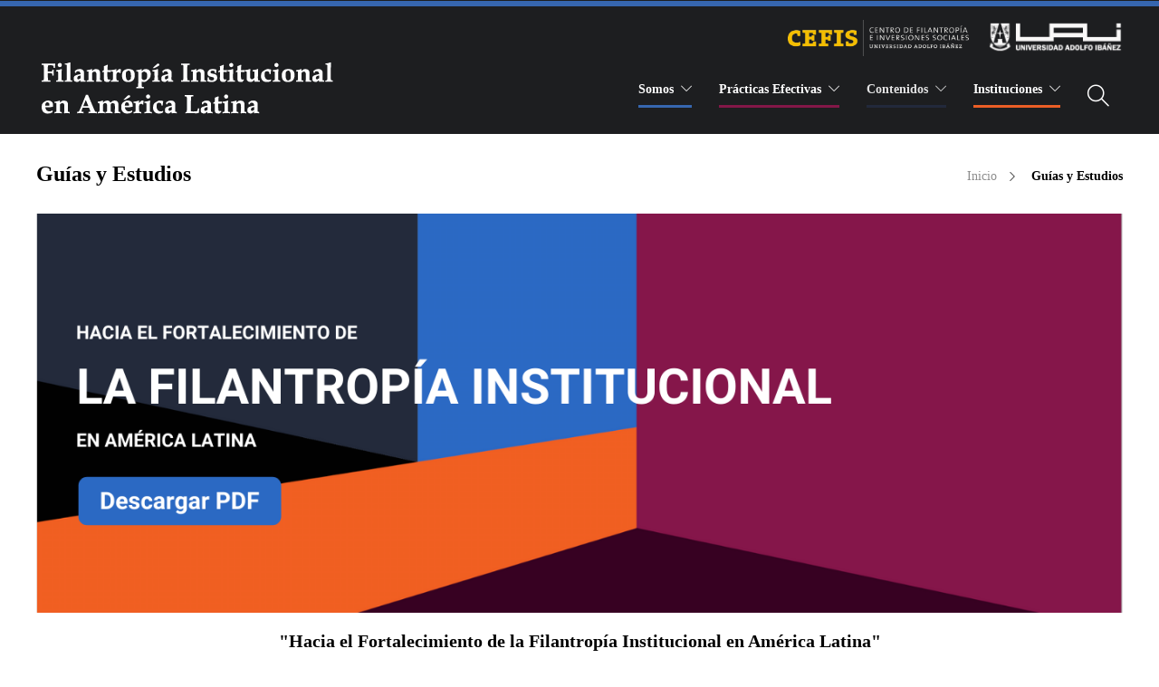

--- FILE ---
content_type: text/html; charset=UTF-8
request_url: https://filantropialatam.uai.cl/guias-y-estudios/
body_size: 14356
content:
<!DOCTYPE html>
<html lang="es">
<head>
	<meta charset="UTF-8">

			<meta name="viewport" content="width=device-width, initial-scale=1">
	
						<link rel="icon" type="image/png" href="//filantropialatam.uai.cl/wp-content/uploads/2021/08/favicon-32x32-1.png">
			
	<title>Guías y Estudios &#8211; Filantropía Institucional en América Latina | CEFIS</title>
<meta name='robots' content='max-image-preview:large' />
<meta http-equiv="X-Content-Type-Options" content="nosniff">
<meta http-equiv="X-Frame-Options" content="SAMEORIGIN">
<meta http-equiv="Referrer-Policy" content="strict-origin-when-cross-origin">
<link rel='dns-prefetch' href='//s.w.org' />
<link rel="alternate" type="application/rss+xml" title="Filantropía Institucional en América Latina | CEFIS &raquo; Feed" href="https://filantropialatam.uai.cl/feed/" />
<link rel="alternate" type="application/rss+xml" title="Filantropía Institucional en América Latina | CEFIS &raquo; Feed de los comentarios" href="https://filantropialatam.uai.cl/comments/feed/" />
		<script type="text/javascript">
			window._wpemojiSettings = {"baseUrl":"https:\/\/s.w.org\/images\/core\/emoji\/13.1.0\/72x72\/","ext":".png","svgUrl":"https:\/\/s.w.org\/images\/core\/emoji\/13.1.0\/svg\/","svgExt":".svg","source":{"wpemoji":"https:\/\/filantropialatam.uai.cl\/wp-includes\/js\/wp-emoji.js?ver=5.8.12","twemoji":"https:\/\/filantropialatam.uai.cl\/wp-includes\/js\/twemoji.js?ver=5.8.12"}};
			/**
 * @output wp-includes/js/wp-emoji-loader.js
 */

( function( window, document, settings ) {
	var src, ready, ii, tests;

	// Create a canvas element for testing native browser support of emoji.
	var canvas = document.createElement( 'canvas' );
	var context = canvas.getContext && canvas.getContext( '2d' );

	/**
	 * Checks if two sets of Emoji characters render the same visually.
	 *
	 * @since 4.9.0
	 *
	 * @private
	 *
	 * @param {number[]} set1 Set of Emoji character codes.
	 * @param {number[]} set2 Set of Emoji character codes.
	 *
	 * @return {boolean} True if the two sets render the same.
	 */
	function emojiSetsRenderIdentically( set1, set2 ) {
		var stringFromCharCode = String.fromCharCode;

		// Cleanup from previous test.
		context.clearRect( 0, 0, canvas.width, canvas.height );
		context.fillText( stringFromCharCode.apply( this, set1 ), 0, 0 );
		var rendered1 = canvas.toDataURL();

		// Cleanup from previous test.
		context.clearRect( 0, 0, canvas.width, canvas.height );
		context.fillText( stringFromCharCode.apply( this, set2 ), 0, 0 );
		var rendered2 = canvas.toDataURL();

		return rendered1 === rendered2;
	}

	/**
	 * Detects if the browser supports rendering emoji or flag emoji.
	 *
	 * Flag emoji are a single glyph made of two characters, so some browsers
	 * (notably, Firefox OS X) don't support them.
	 *
	 * @since 4.2.0
	 *
	 * @private
	 *
	 * @param {string} type Whether to test for support of "flag" or "emoji".
	 *
	 * @return {boolean} True if the browser can render emoji, false if it cannot.
	 */
	function browserSupportsEmoji( type ) {
		var isIdentical;

		if ( ! context || ! context.fillText ) {
			return false;
		}

		/*
		 * Chrome on OS X added native emoji rendering in M41. Unfortunately,
		 * it doesn't work when the font is bolder than 500 weight. So, we
		 * check for bold rendering support to avoid invisible emoji in Chrome.
		 */
		context.textBaseline = 'top';
		context.font = '600 32px Arial';

		switch ( type ) {
			case 'flag':
				/*
				 * Test for Transgender flag compatibility. This flag is shortlisted for the Emoji 13 spec,
				 * but has landed in Twemoji early, so we can add support for it, too.
				 *
				 * To test for support, we try to render it, and compare the rendering to how it would look if
				 * the browser doesn't render it correctly (white flag emoji + transgender symbol).
				 */
				isIdentical = emojiSetsRenderIdentically(
					[ 0x1F3F3, 0xFE0F, 0x200D, 0x26A7, 0xFE0F ],
					[ 0x1F3F3, 0xFE0F, 0x200B, 0x26A7, 0xFE0F ]
				);

				if ( isIdentical ) {
					return false;
				}

				/*
				 * Test for UN flag compatibility. This is the least supported of the letter locale flags,
				 * so gives us an easy test for full support.
				 *
				 * To test for support, we try to render it, and compare the rendering to how it would look if
				 * the browser doesn't render it correctly ([U] + [N]).
				 */
				isIdentical = emojiSetsRenderIdentically(
					[ 0xD83C, 0xDDFA, 0xD83C, 0xDDF3 ],
					[ 0xD83C, 0xDDFA, 0x200B, 0xD83C, 0xDDF3 ]
				);

				if ( isIdentical ) {
					return false;
				}

				/*
				 * Test for English flag compatibility. England is a country in the United Kingdom, it
				 * does not have a two letter locale code but rather an five letter sub-division code.
				 *
				 * To test for support, we try to render it, and compare the rendering to how it would look if
				 * the browser doesn't render it correctly (black flag emoji + [G] + [B] + [E] + [N] + [G]).
				 */
				isIdentical = emojiSetsRenderIdentically(
					[ 0xD83C, 0xDFF4, 0xDB40, 0xDC67, 0xDB40, 0xDC62, 0xDB40, 0xDC65, 0xDB40, 0xDC6E, 0xDB40, 0xDC67, 0xDB40, 0xDC7F ],
					[ 0xD83C, 0xDFF4, 0x200B, 0xDB40, 0xDC67, 0x200B, 0xDB40, 0xDC62, 0x200B, 0xDB40, 0xDC65, 0x200B, 0xDB40, 0xDC6E, 0x200B, 0xDB40, 0xDC67, 0x200B, 0xDB40, 0xDC7F ]
				);

				return ! isIdentical;
			case 'emoji':
				/*
				 * Burning Love: Just a hunk, a hunk of burnin' love.
				 *
				 *  To test for Emoji 13.1 support, try to render a new emoji: Heart on Fire!
				 *
				 * The Heart on Fire emoji is a ZWJ sequence combining ❤️ Red Heart, a Zero Width Joiner and 🔥 Fire.
				 *
				 * 0x2764, 0xfe0f == Red Heart emoji.
				 * 0x200D == Zero-Width Joiner (ZWJ) that links the two code points for the new emoji or
				 * 0x200B == Zero-Width Space (ZWS) that is rendered for clients not supporting the new emoji.
				 * 0xD83D, 0xDD25 == Fire.
				 *
				 * When updating this test for future Emoji releases, ensure that individual emoji that make up the
				 * sequence come from older emoji standards.
				 */
				isIdentical = emojiSetsRenderIdentically(
					[0x2764, 0xfe0f, 0x200D, 0xD83D, 0xDD25],
					[0x2764, 0xfe0f, 0x200B, 0xD83D, 0xDD25]
				);

				return ! isIdentical;
		}

		return false;
	}

	/**
	 * Adds a script to the head of the document.
	 *
	 * @ignore
	 *
	 * @since 4.2.0
	 *
	 * @param {Object} src The url where the script is located.
	 * @return {void}
	 */
	function addScript( src ) {
		var script = document.createElement( 'script' );

		script.src = src;
		script.defer = script.type = 'text/javascript';
		document.getElementsByTagName( 'head' )[0].appendChild( script );
	}

	tests = Array( 'flag', 'emoji' );

	settings.supports = {
		everything: true,
		everythingExceptFlag: true
	};

	/*
	 * Tests the browser support for flag emojis and other emojis, and adjusts the
	 * support settings accordingly.
	 */
	for( ii = 0; ii < tests.length; ii++ ) {
		settings.supports[ tests[ ii ] ] = browserSupportsEmoji( tests[ ii ] );

		settings.supports.everything = settings.supports.everything && settings.supports[ tests[ ii ] ];

		if ( 'flag' !== tests[ ii ] ) {
			settings.supports.everythingExceptFlag = settings.supports.everythingExceptFlag && settings.supports[ tests[ ii ] ];
		}
	}

	settings.supports.everythingExceptFlag = settings.supports.everythingExceptFlag && ! settings.supports.flag;

	// Sets DOMReady to false and assigns a ready function to settings.
	settings.DOMReady = false;
	settings.readyCallback = function() {
		settings.DOMReady = true;
	};

	// When the browser can not render everything we need to load a polyfill.
	if ( ! settings.supports.everything ) {
		ready = function() {
			settings.readyCallback();
		};

		/*
		 * Cross-browser version of adding a dom ready event.
		 */
		if ( document.addEventListener ) {
			document.addEventListener( 'DOMContentLoaded', ready, false );
			window.addEventListener( 'load', ready, false );
		} else {
			window.attachEvent( 'onload', ready );
			document.attachEvent( 'onreadystatechange', function() {
				if ( 'complete' === document.readyState ) {
					settings.readyCallback();
				}
			} );
		}

		src = settings.source || {};

		if ( src.concatemoji ) {
			addScript( src.concatemoji );
		} else if ( src.wpemoji && src.twemoji ) {
			addScript( src.twemoji );
			addScript( src.wpemoji );
		}
	}

} )( window, document, window._wpemojiSettings );
		</script>
		<style type="text/css">
img.wp-smiley,
img.emoji {
	display: inline !important;
	border: none !important;
	box-shadow: none !important;
	height: 1em !important;
	width: 1em !important;
	margin: 0 .07em !important;
	vertical-align: -0.1em !important;
	background: none !important;
	padding: 0 !important;
}
</style>
	<link rel='stylesheet' id='wp-block-library-css'  href='https://filantropialatam.uai.cl/wp-includes/css/dist/block-library/style.css?ver=5.8.12' type='text/css' media='all' />
<link rel='stylesheet' id='contact-form-7-css'  href='https://filantropialatam.uai.cl/wp-content/plugins/contact-form-7/includes/css/styles.css?ver=5.4.2' type='text/css' media='all' />
<link rel='stylesheet' id='rs-plugin-settings-css'  href='https://filantropialatam.uai.cl/wp-content/plugins/revslider/public/assets/css/rs6.css?ver=6.4.11' type='text/css' media='all' />
<style id='rs-plugin-settings-inline-css' type='text/css'>
#rs-demo-id {}
</style>
<link rel='stylesheet' id='ws-fonts-style-css'  href='https://filantropialatam.uai.cl/wp-content/plugins/websmart-plugin/ws-fonts-style.css?ver=5.8.12' type='text/css' media='all' />
<link rel='stylesheet' id='fw-ext-builder-frontend-grid-css'  href='https://filantropialatam.uai.cl/wp-content/plugins/unyson/framework/extensions/builder/static/css/frontend-grid.css?ver=1.2.12' type='text/css' media='all' />
<link rel='stylesheet' id='fw-ext-forms-default-styles-css'  href='https://filantropialatam.uai.cl/wp-content/plugins/unyson/framework/extensions/forms/static/css/frontend.css?ver=2.7.24' type='text/css' media='all' />
<link rel='stylesheet' id='font-awesome-css'  href='https://filantropialatam.uai.cl/wp-content/plugins/unyson/framework/static/libs/font-awesome/css/font-awesome.min.css?ver=2.7.24' type='text/css' media='all' />
<link rel='stylesheet' id='bootstrap-css'  href='https://filantropialatam.uai.cl/wp-content/themes/jevelin/css/plugins/bootstrap.min.css?ver=3.3.4' type='text/css' media='all' />
<link rel='stylesheet' id='jevelin-plugins-css'  href='https://filantropialatam.uai.cl/wp-content/themes/jevelin/css/plugins.css?ver=5.8.12' type='text/css' media='all' />
<link rel='stylesheet' id='jevelin-shortcodes-css'  href='https://filantropialatam.uai.cl/wp-content/themes/jevelin/css/shortcodes.css?ver=5.8.12' type='text/css' media='all' />
<link rel='stylesheet' id='jevelin-styles-css'  href='https://filantropialatam.uai.cl/wp-content/themes/jevelin/style.css?ver=5.8.12' type='text/css' media='all' />
<link rel='stylesheet' id='jevelin-responsive-css'  href='https://filantropialatam.uai.cl/wp-content/themes/jevelin/css/responsive.css?ver=5.8.12' type='text/css' media='all' />
<style id='jevelin-responsive-inline-css' type='text/css'>
/* Elements CSS */.sh-tabs-filter li a,.woocommerce .woocommerce-tabs li:not(.active) a,.woocommerce .product .posted_in a,.woocommerce .product .tagged_as a,.woocommerce .product .woocommerce-review-link,.woocommerce-checkout #payment div.payment_box,.sh-default-color a,.sh-default-color,.post-meta-two a,#sidebar a,.logged-in-as a ,.post-meta-author a,.sh-social-share-networks .jssocials-share i,.sh-header-left-side .sh-header-copyrights-text a,.wpcf7-form-control-wrap .simpleselect {color: #000000!important;}.woocommerce nav.woocommerce-pagination ul.page-numbers a {color: #000000;}html body,html .menu-item a {font-family: "Open Sans"; color: #000000; font-weight: 300; font-size: 14px; }a {color: #3666af;}a:hover,a:focus,.post-meta-two a:hover {color: rgba(54,102,175,0.83);}body h1,body h2,body h3,body h4,body h5,body h6,.sh-heading span.sh-heading-content {font-family: "Bitter"; color: #000000; font-weight: 400; }.sh-heading-font,.masonry2 .post-meta-one,.masonry2 .post-meta-two,.sh-countdown > div > span,.sh-woocommerce-products-style2 ul.products li.product .price,.sh-blog-style2 .widget_product_tag_cloud a,.sh-blog-style2 .widget_tag_cloud a,.sh-blog-style2 .sh-recent-posts-widgets-item-content .post-meta-categories,.sh-blog-style2 .post-meta-categories,.sh-blog-style2 .post-item-single .post-meta-data,.rev_slider .sh-rev-blog .sh-revslider-button2,.sh-portfolio-filter-style4 .sh-filter span,.sh-accordion-style6 .panel-title a {font-family: Bitter;}h1 {font-size: 30px;}h2 {font-size: 20px;}h3 {font-size: 19px;}h4 {font-size: 18px;}h5 {font-size: 16px;}h6 {font-size: 14px;}.sh-progress-style1 .sh-progress-title,.sh-progress-style1 .sh-progress-value2,.sh-progress-style4 .sh-progress-title,.sh-progress-style4 .sh-progress-value2,.sh-progress-style5 .sh-progress-title,.widget_price_filter .price_slider_wrapper .price_label span,.product_list_widget a span,.woocommerce .product .woo-meta-title,.woocommerce .product .price ins,.woocommerce .product .price .amount,.woocommerce-checkout #payment ul.payment_methods li,table th,.woocommerce-checkout-review-order-table .order-total span,.sh-comment-form label,.sh-piechart-percentage,.woocommerce table.shop_table a.remove:hover:before,.woocommerce .woocommerce-tabs .commentlist .comment-text .meta strong,.sh-pricing-amount,.sh-pricing-icon,.sh-countdown > div > span,.blog-single .post-title h1:hover,.blog-single .post-title h2:hover,.post-meta-author a:hover,.post-meta-categories a:hover,.post-meta-categories span:hover,.woocommerce table.shop_table.cart a,.wrap-forms label,.wpcf7-form p,.sh-cf7-wpbakery label,.post-password-form label,.product_list_widget ins,.product_list_widget .amount,.sh-social-share-networks .jssocials-share:hover i,.sh-page-links p,.woocommerce ul.products li.product .add_to_cart_button:hover {color: #000000!important;}.sh-header,.sh-header-top,.sh-header-mobile,.sh-header-left-side {background-color: #1d1e20;}.primary-desktop .sh-header-top:not(.sh-header-top-10) {background-color: #1d1e20!important;}.primary-desktop .header-contacts-details,.primary-desktop .header-social-media a,.primary-desktop:not(.primary-desktop-light) .header-contacts-details-large-content {color: #fff;}.sh-header-left-1 .header-bottom,.sh-header-left-1 .header-social-media i,.sh-header-left-1 .sh-side-button-search i,.sh-header-left-1 .sh-side-button-cart .sh-nav-cart i,.sh-header-left-side .header-bottom,.sh-header-left-2 .header-social-media i {color: #ffffff;}.sh-header-search-close i,.sh-header .sh-nav > li.menu-item > a,.sh-header #header-logo-title,.sh-header .sh-nav > li.menu-item > a > i,.sh-header-mobile-navigation li.menu-item > a > i,.sh-header-left-side li.menu-item > a,.sh-header-left-2 .sh-side-button-search, .sh-header-left-2 .sh-side-button-cart,.sh-header-left-2 .sh-side-button-cart .sh-nav-cart i,.sh-header-left-2 .sh-nav li.menu-item > a.fa:before {color: rgba(61,61,61,1);}.sh-header .c-hamburger span,.sh-header .c-hamburger span:before,.sh-header .c-hamburger span:after,.sh-header-mobile-navigation .c-hamburger span,.sh-header-mobile-navigation .c-hamburger span:before,.sh-header-mobile-navigation .c-hamburger span:after {background-color: rgba(61,61,61,1);}.sh-header .sh-nav-custom-icon-image svg,.sh-header-mobile-navigation .sh-nav-custom-icon-image svg {fill: rgba(61,61,61,1);}.sh-header .sh-nav-login #header-login > span {border-color: rgba(61,61,61,1);}.sh-nav > li.menu-item > a {font-family: 'Bitter'!important;}.sh-nav > li.menu-item > a,.sh-nav-mobile li a {font-size: 14px;}.sh-header .sh-nav > li.menu-item:hover:not(.sh-nav-social) > a,.sh-header .sh-nav > li.menu-item:hover:not(.sh-nav-social) > a > i,.sh-header .sh-nav > li.sh-nav-social > a:hover > i,.sh-header-mobile-navigation li > a:hover > i,.sh-header-left-side li.menu-item > a:hover {color: rgba(61,61,61,0.80);}.header-logo img {height: 70px;max-height: 250px;}.sh-header-mobile-navigation .header-logo img {height: 35px;max-height: 250px;max-width: 100%;}.sh-sticky-header-active .header-logo img {height: 70px;}.sh-header-6 .sh-nav > .menu-item:not(.sh-nav-social),.sh-header-6 .sh-nav > .sh-nav-social a {height: 100px;width: 100px;}.sh-header-5 .sh-nav > .menu-item {height: 100px!important;max-height: 100px!important;}.sh-header-5 .sh-nav > .menu-item > a,.sh-header-6 .sh-nav > .menu-item > a {line-height: 100px!important;max-height: 100px!important;height: 100px!important;}.sh-header-5 .sh-nav > .current_page_item {margin-top: 30px!important;margin-bottom: 30px!important;}.sh-header,.sh-header-top-3,.sh-header-top-4,.sh-header-left-side .sh-header-search .line-test,.sh-header-left-2 .sh-nav > li > a,.sh-header-mobile-navigation {border-bottom: 1px solid rgba(255,255,255,0);}.sh-header-top-3 .header-contacts-item span,.sh-header-top-3 .header-social-media a,.sh-header-5 .sh-nav-login,.sh-header-5 .sh-nav-cart,.sh-header-5 .sh-nav-search,.sh-header-5 .sh-nav-social,.sh-header-5 .sh-nav-social a:not(:first-child),.sh-header-6 .sh-nav > .menu-item:not(.sh-nav-social),.sh-header-6 .sh-nav > .sh-nav-social a,.sh-header-6 .header-logo,.sh-header-left-1 .header-social-media a {border-left: 1px solid rgba(255,255,255,0);}.sh-header-top-3 .container,.sh-header-5 .sh-nav > .menu-item:last-child,.sh-header-6 .sh-nav > .menu-item:last-child,.sh-header-6 .header-logo,.sh-header-left-side,.sh-header-left-1 .sh-side-button-search,.sh-header-left-2 .sh-side-button-search {border-right: 1px solid rgba(255,255,255,0);}.sh-header-left-1 .header-social-media,.sh-header-left-1 .sh-side-buttons .sh-table-cell,.sh-header-left-2 .sh-side-buttons .sh-table-cell {border-top: 1px solid rgba(255,255,255,0);}.sh-header-left-2 .sh-side-buttons .sh-table-cell {border-bottom: 1px solid rgba(255,255,255,0);} .sh-header-right-side,.header-mobile-social-media a,.sh-header .sh-nav > li.menu-item ul,.sh-header-left-side .sh-nav > li.menu-item ul,.sh-header-mobile-dropdown {background-color: #232323!important;} .sh-nav-mobile li:after,.sh-nav-mobile ul:before {background-color: rgba(54,102,175,0)!important;} .header-mobile-social-media a i,.sh-nav-mobile li a,.sh-header .sh-nav > li.menu-item ul a,.sh-header-left-side .sh-nav > li.menu-item ul a,.header-mobile-search .header-mobile-form .header-mobile-form-input,.header-mobile-search .header-mobile-form-submit {color: #ffffff!important;}.sh-nav-mobile .current_page_item > a,.sh-nav-mobile > li a:hover,.sh-header .sh-nav ul,.sh-header:not(.sh-header-megamenu-style2) .sh-nav > li.menu-item:not(.menu-item-cart) ul a:hover,.sh-header .sh-nav ul.mega-menu-row li.mega-menu-col > a,.sh-header .woocommerce a.remove:hover:before,.sh-header-left-side .sh-nav ul,.sh-header-left-side .sh-nav > li.menu-item:not(.menu-item-cart) ul a:hover,.sh-header-left-side .sh-nav ul.mega-menu-row li.mega-menu-col > a,.sh-header-left-side .woocommerce a.remove:hover:before {color: rgba(255,255,255,0.82)!important;}.sh-nav .sh-nav-cart li.mini_cart_item a:nth-child(2),.sh-header .sh-nav ul.mega-menu-row li.mega-menu-col > a {color: #ffffff!important;}.header-mobile-social-media,.header-mobile-social-media a,.sh-nav > li.menu-item:not(.menu-item-cart) ul a:hover {border-color: rgba(54,102,175,0)!important;}.sh-nav > li.menu-item:not(.menu-item-cart) ul a:hover,.sh-nav-cart .menu-item-cart .total {border-bottom: 1px solid rgba(54,102,175,0)!important;}.sh-nav-cart .menu-item-cart .total {border-top: 1px solid rgba(54,102,175,0)!important;}.sh-nav .mega-menu-row > li.menu-item,.sh-nav-cart .menu-item-cart .widget_shopping_cart_content p.buttons a:first-child {border-right: 1px solid rgba(54,102,175,0)!important;}#sidebar .widget-item .widget-title {color: #505050; font-size: 14px; }#sidebar .widget-item li,#sidebar .widget-item .sh-recent-posts-widgets-item {border-color: #e3e3e3!important;}.sh-footer {background-size: cover;background-position: 50% 50%;}.sh-footer .sh-footer-widgets {background-color: #262626;color: #e3e3e3;}.sh-footer .sh-footer-widgets .sh-recent-posts-widgets-item-meta a {color: #e3e3e3;}.sh-footer .sh-footer-widgets i:not(.icon-link),.sh-footer .sh-footer-widgets .widget_recent_entries li:before {color: #f7f7f7!important;}.sh-footer .sh-footer-widgets h3 {color: #ffffff; font-size: 20px; }.sh-footer .sh-footer-widgets ul li,.sh-footer .sh-footer-widgets ul li,.sh-footer .sh-recent-posts-widgets .sh-recent-posts-widgets-item {border-color: rgba(255,255,255,0.10);}.sh-footer .sh-footer-widgets a,.sh-footer .sh-footer-widgets li a,.sh-footer .sh-footer-widgets h6 {color: #ffffff;}.sh-footer .sh-footer-widgets .product-title,.sh-footer .sh-footer-widgets .woocommerce-Price-amount {color: #ffffff!important;}.sh-footer-columns > .widget-item {width: 50%!important;}.sh-footer .sh-copyrights {background-color: #1a1a1c;color: #ffffff;}.sh-footer .sh-copyrights a {color: #ffffff;}.sh-footer .sh-copyrights a:hover {color: #bdccea!important;}.sh-footer .sh-copyrights-social a {border-left: 1px solid rgba(255,255,255,0.15);}.sh-footer .sh-copyrights-social a:last-child {border-right: 1px solid rgba(255,255,255,0.15);}@media (max-width: 850px) {.sh-footer .sh-copyrights-social a {border: 1px solid rgba(255,255,255,0.15);}}.woocommerce .woocomerce-styling ul.products li {;width: 25%;}.sh-popover-mini {font-family: 'Open Sans'!important;}.sh-titlebar {background-color: #ffffff;}.sh-back-to-top {border-radius: 100px;}.sh-404 {background-image: url();background-color: #3f3f3f;}
.cf7-required:after,.woocommerce ul.products li.product a h3:hover,.woocommerce ul.products li.product ins,.post-title h2:hover,.sh-team:hover .sh-team-role,.sh-team-style4 .sh-team-role,.sh-team-style4 .sh-team-icon:hover i,.sh-header-search-submit,.woocommerce .woocommerce-tabs li.active a,.woocommerce .required,.sh-recent-products .woocommerce .star-rating span::before,.woocommerce .woocomerce-styling .star-rating span::before,.woocommerce div.product p.price,.woocomerce-styling li.product .amount,.post-format-icon,.sh-accent-color,.sh-blog-tag-item:hover h6,ul.page-numbers a:hover,.sh-portfolio-single-info-item i,.sh-filter-item.active,.sh-filter-item:hover,.sh-nav .sh-nav-cart li.menu-item-cart .mini_cart_item .amount,.sh-pricing-button-style3,#sidebar a:not(.sh-social-widgets-item):hover,.logged-in-as a:hover,.woocommerce table.shop_table.cart a:hover,.wrap-forms sup:before,.sh-comment-date a:hover,.reply a.comment-edit-link,.comment-respond #cancel-comment-reply-link,.sh-portfolio-title:hover,.sh-portfolio-single-related-mini h5:hover,.sh-header-top-10 .header-contacts-details-large-icon i,.sh-unyson-frontend-test.active,.plyr--full-ui input[type=range] {color: #3666af!important;}.woocommerce p.stars.selected a:not(.active),.woocommerce p.stars.selected a.active,.sh-dropcaps-full-square,.sh-dropcaps-full-square-border,.masonry2 .post-content-container a.post-meta-comments:hover,.sh-header-builder-edit:hover {background-color: #3666af;}.contact-form input[type="submit"],.sh-back-to-top:hover,.sh-dropcaps-full-square-tale,.sh-404-button,.woocommerce .wc-forward,.woocommerce .checkout-button,.woocommerce div.product form.cart button,.woocommerce .button:not(.add_to_cart_button),.sh-blog-tag-item,.sh-comments .submit,.sh-sidebar-search-active .search-field,.sh-nav .sh-nav-cart .buttons a.checkout,ul.page-numbers .current,ul.page-numbers .current:hover,.post-background,.post-item .post-category .post-category-list,.cart-icon span,.comment-input-required,.widget_tag_cloud a:hover,.widget_product_tag_cloud a:hover,.woocommerce #respond input#submit,.sh-portfolio-overlay1-bar,.sh-pricing-button-style4,.sh-pricing-button-style11,.sh-revslider-button2,.sh-portfolio-default2 .sh-portfolio-title,.sh-recent-posts-widgets-count,.sh-filter-item.active:after,.blog-style-largedate .post-comments,.sh-video-player-style1 .sh-video-player-image-play,.sh-video-player-style2 .sh-video-player-image-play:hover,.sh-video-player-style2 .sh-video-player-image-play:focus,.woocommerce .woocommerce-tabs li a:after,.sh-image-gallery .slick-dots li.slick-active button,.sh-recent-posts-carousel .slick-dots li.slick-active button,.sh-recent-products-carousel .slick-dots li.slick-active button,.sh-settings-container-bar .sh-progress-status-value,.post-password-form input[type="submit"],.wpcf7-form .wpcf7-submit,.sh-portfolio-filter-style3 .sh-filter-item.active .sh-filter-item-content,.sh-portfolio-filter-style4 .sh-filter-item:hover .sh-filter-item-content,.sh-woocommerce-categories-count,.sh-woocommerce-products-style2 .woocommerce ul.products li.product .add_to_cart_button:hover,.woocomerce-styling.sh-woocommerce-products-style2 ul.products li.product .add_to_cart_button:hover,.sh-icon-group-style2 .sh-icon-group-item:hover,.sh-text-background,.plyr--audio .plyr__control.plyr__tab-focus,.plyr--audio .plyr__control:hover,.plyr--audio .plyr__control[aria-expanded=true] {background-color: #3666af!important;}.sh-cf7-style4 form input:not(.wpcf7-submit):focus {border-bottom-color: #3666af;}::selection {background-color: #3666af!important;color: #fff;}::-moz-selection {background-color: #3666af!important;color: #fff;}.woocommerce .woocommerce-tabs li.active a {border-bottom-color: #3666af!important;}#header-quote,.sh-dropcaps-full-square-tale:after,.sh-blog-tag-item:after,.widget_tag_cloud a:hover:after,.widget_product_tag_cloud a:hover:after {border-left-color: #3666af!important;}.cart-icon .cart-icon-triangle-color {border-right-color: #3666af!important;}.sh-back-to-top:hover,.widget_price_filter .ui-slider .ui-slider-handle,.sh-sidebar-search-active .search-field:hover,.sh-sidebar-search-active .search-field:focus,.sh-cf7-style2 form p input:not(.wpcf7-submit):focus,.sh-cf7-style2 form p textarea:focus {border-color: #3666af!important;}.post-item .post-category .arrow-right {border-left-color: #3666af;}.woocommerce .wc-forward:hover,.woocommerce .button:not(.add_to_cart_button):hover,.woocommerce .checkout-button:hover,.woocommerce #respond input#submit:hover,.contact-form input[type="submit"]:hover,.wpcf7-form .wpcf7-submit:hover,.sh-video-player-image-play:hover,.sh-404-button:hover,.post-password-form input[type="submit"],.sh-pricing-button-style11:hover,.sh-revslider-button2.spacing-animation:not(.inverted):hover {background-color: rgba(54,102,175,0.74)!important;}.sh-cf7-unyson form .wpcf7-submit {background-size: 200% auto;background-image: linear-gradient(to right, #3666af , rgba(54,102,175,0.74), rgba(54,102,175,0.74));}.sh-mini-overlay-container,.sh-portfolio-overlay-info-box,.sh-portfolio-overlay-bottom .sh-portfolio-icon,.sh-portfolio-overlay-bottom .sh-portfolio-text,.sh-portfolio-overlay2-bar,.sh-portfolio-overlay2-data,.sh-portfolio-overlay3-data {background-color: rgba(54,102,175,0.75)!important;}.widget_price_filter .ui-slider .ui-slider-range {background-color: rgba(54,102,175,0.5)!important;}.sh-team-social-overlay2 .sh-team-image:hover .sh-team-overlay2,.sh-overlay-style1,.sh-portfolio-overlay4 {background-color: rgba(54,102,175,0.8)!important;}.sh-header .sh-nav > .current_page_item > a,.sh-header .sh-nav > .current-menu-ancestor > a,.sh-header .sh-nav > .current-menu-item > a,.sh-header-left-side .sh-nav > .current_page_item > a {color: rgba(255,255,255,0.87)!important;}.sh-popover-mini:not(.sh-popover-mini-dark) {background-color: #3666af;}.sh-popover-mini:not(.sh-popover-mini-dark):before {border-color: transparent transparent #3666af #3666af!important;}.sh-footer .sh-footer-widgets a:hover,.sh-footer .sh-footer-widgets li a:hover,.sh-footer .sh-footer-widgets h6:hover {color: #3666af;}
.sh-section-667b1eb5e46b19acf5f46522c1570038 {padding: 0px 0px 10px 0px;}.sh-section-overlay-667b1eb5e46b19acf5f46522c1570038{z-index: -1000;background: #ffffff;position: absolute;top: 0; bottom: 0; left: 0; right: 0;}.sh-section-overlay-front {z-index: 0;}
.sh-column-9a5615f4509e1762e9366e031d0e0b47 {background-position: center center;}.sh-column-9a5615f4509e1762e9366e031d0e0b47 .sh-column-wrapper {margin-left: auto;margin-right: auto;}@media (max-width: 800px) {.sh-column-9a5615f4509e1762e9366e031d0e0b47 .sh-column-wrapper {margin-left: auto;margin-right: auto;}}
#single-image-785ae5e151421588204aa47823348bad {text-align: center;}#single-image-785ae5e151421588204aa47823348bad .sh-element-margin {margin: 0px;}
.sh-section-eb2c4e78d1a7ff4168199d9eccd9d515 {padding: 10px 0px 10px 0px;}.sh-section-overlay-eb2c4e78d1a7ff4168199d9eccd9d515{z-index: -1000;background: #ffffff;position: absolute;top: 0; bottom: 0; left: 0; right: 0;}.sh-section-overlay-front {z-index: 0;}
.sh-column-8c80f4ac6f0f136e597c613c956d519e {background-position: center center;}@media (max-width: 800px) {.sh-column-8c80f4ac6f0f136e597c613c956d519e .sh-column-wrapper {margin-left: auto;margin-right: auto;}}
#heading-d00a34d7af891b393c692956ba12f085 .sh-element-margin {margin: 0px 0px 15px 0px;}#heading-d00a34d7af891b393c692956ba12f085 .sh-heading-content {font-weight: 700!important;}#heading-d00a34d7af891b393c692956ba12f085 .sh-heading-content,#heading-d00a34d7af891b393c692956ba12f085 .sh-heading-additional-text {}
#divider-c1f97491aee627a22b31514b9f90f240 {margin: 20px 0px 30px 0px!important;}#divider-c1f97491aee627a22b31514b9f90f240.sh-divider-content-none .sh-divider-line {border-radius: 10px;border-top-width: 4px;border-top-color: #22293b;border-top-style: solid;max-width: 40px;}
#text-block-361432fa420306eead7fa34d822250e6 {margin: 0px 0px 15px 0px;}#text-block-361432fa420306eead7fa34d822250e6 a:hover,#text-block-361432fa420306eead7fa34d822250e6 a:focus {color: rgba(54,102,175,0.83);}#text-block-361432fa420306eead7fa34d822250e6 .drop-cap {font-weight: bold;font-size: 50px;display: block;float: left;margin: 8px 10px 0 0;}
.sh-section-1eecf4fab9c353a41546d54ea5550d29 {padding: 20px 0px 20px 0px;}.sh-section-overlay-1eecf4fab9c353a41546d54ea5550d29{z-index: -1000;background: #ffffff;position: absolute;top: 0; bottom: 0; left: 0; right: 0;}.sh-section-overlay-front {z-index: 0;}
.sh-column-bd16124545767d432a160c4e2f2f2cdb {}@media (max-width: 800px) {.sh-column-bd16124545767d432a160c4e2f2f2cdb .sh-column-wrapper {margin-left: auto;margin-right: auto;}}
#divider-1a464427779a5bcbc1f5d92109e57433 {margin: 30px 0px 30px 0px!important;}#divider-1a464427779a5bcbc1f5d92109e57433.sh-divider-content-none .sh-divider-line {border-top-width: 1px;border-top-color: #e5e5e5;border-top-style: dotted;}
#heading-754d65a7fc2541c1bb04db1a0baae58e .sh-element-margin {margin: 0px 0px 15px 0px;}#heading-754d65a7fc2541c1bb04db1a0baae58e .sh-heading-content {font-weight: 700!important;}#heading-754d65a7fc2541c1bb04db1a0baae58e .sh-heading-content,#heading-754d65a7fc2541c1bb04db1a0baae58e .sh-heading-additional-text {}
</style>
<link rel='stylesheet' id='jevelin-ie-css'  href='https://filantropialatam.uai.cl/wp-content/themes/jevelin/css/ie.css?ver=5.8.12' type='text/css' media='all' />
<link rel='stylesheet' id='plyr-css'  href='https://filantropialatam.uai.cl/wp-content/themes/jevelin/css/plugins/plyr.css?ver=5.8.12' type='text/css' media='all' />
<link rel='stylesheet' id='jevelin-child-style-css'  href='https://filantropialatam.uai.cl/wp-content/themes/cefis/style.css?ver=5.8.12' type='text/css' media='all' />
<script type='text/javascript' src='https://filantropialatam.uai.cl/wp-includes/js/jquery/jquery.js?ver=3.6.0' id='jquery-core-js'></script>
<script type='text/javascript' src='https://filantropialatam.uai.cl/wp-includes/js/jquery/jquery-migrate.js?ver=3.3.2' id='jquery-migrate-js'></script>
<script type='text/javascript' src='https://filantropialatam.uai.cl/wp-content/plugins/revslider/public/assets/js/rbtools.min.js?ver=6.4.8' id='tp-tools-js'></script>
<script type='text/javascript' src='https://filantropialatam.uai.cl/wp-content/plugins/revslider/public/assets/js/rs6.min.js?ver=6.4.11' id='revmin-js'></script>
<script type='text/javascript' src='https://filantropialatam.uai.cl/wp-content/themes/jevelin/js/plugins.js?ver=5.8.12' id='jevelin-plugins-js'></script>
<script type='text/javascript' id='jevelin-scripts-js-extra'>
/* <![CDATA[ */
var jevelin_loadmore_posts = {"ajax_url":"https:\/\/filantropialatam.uai.cl\/wp-admin\/admin-ajax.php"};
var jevelin = {"page_loader":"0","notice":"","header_animation_dropdown_delay":"1000","header_animation_dropdown":"easeOutQuint","header_animation_dropdown_speed":"300","lightbox_opacity":"0.88","lightbox_transition":"elastic","lightbox_window_max_width":"1200","lightbox_window_max_height":"1200","lightbox_window_size":"0.8","page_numbers_prev":"Previous","page_numbers_next":"Next","rtl_support":"","footer_parallax":"","one_pager":"1","wc_lightbox":"jevelin","quantity_button":"on"};
/* ]]> */
</script>
<script type='text/javascript' src='https://filantropialatam.uai.cl/wp-content/themes/jevelin/js/scripts.js?ver=5.8.12' id='jevelin-scripts-js'></script>
<script type='text/javascript' src='https://filantropialatam.uai.cl/wp-content/themes/jevelin/js/plugins/plyr.min.js?ver=5.8.12' id='plyr-js'></script>
<script type='text/javascript' src='https://filantropialatam.uai.cl/wp-content/themes/cefis/js/scripts.js?ver=5.8.12' id='jevelin-child-scripts-js'></script>
<link rel="https://api.w.org/" href="https://filantropialatam.uai.cl/wp-json/" /><link rel="alternate" type="application/json" href="https://filantropialatam.uai.cl/wp-json/wp/v2/pages/571" /><link rel="EditURI" type="application/rsd+xml" title="RSD" href="https://filantropialatam.uai.cl/xmlrpc.php?rsd" />
<link rel="wlwmanifest" type="application/wlwmanifest+xml" href="https://filantropialatam.uai.cl/wp-includes/wlwmanifest.xml" /> 
<link rel="canonical" href="https://filantropialatam.uai.cl/guias-y-estudios/" />
<link rel='shortlink' href='https://filantropialatam.uai.cl/?p=571' />
<link rel="alternate" type="application/json+oembed" href="https://filantropialatam.uai.cl/wp-json/oembed/1.0/embed?url=https%3A%2F%2Ffilantropialatam.uai.cl%2Fguias-y-estudios%2F" />
<link rel="alternate" type="text/xml+oembed" href="https://filantropialatam.uai.cl/wp-json/oembed/1.0/embed?url=https%3A%2F%2Ffilantropialatam.uai.cl%2Fguias-y-estudios%2F&#038;format=xml" />
<meta name="framework" content="Redux 4.2.14" /><script id="mcjs">!function(c,h,i,m,p){m=c.createElement(h),p=c.getElementsByTagName(h)[0],m.async=1,m.src=i,p.parentNode.insertBefore(m,p)}(document,"script","https://chimpstatic.com/mcjs-connected/js/users/82041e2007d9af44719ab231c/dc6ead025568e016dbc8d0a10.js");</script>
<!-- Google Tag Manager -->
<script>
  dataLayer = [];
</script>
<script>
  (function(w, d, s, l, i) {
    w[l] = w[l] || [];
    w[l].push({
      'gtm.start': new Date().getTime(),
      event: 'gtm.js'
    });
    var f = d.getElementsByTagName(s)[0],
      j = d.createElement(s),
      dl = l != 'dataLayer' ? '&l=' + l : '';
    j.async = true;
    j.src =
      'https://www.googletagmanager.com/gtm.js?id=' + i + dl;
    f.parentNode.insertBefore(j, f);
  })(window, document, 'script', 'dataLayer', 'GTM-WCXJ7S');
</script>
<!-- End Google Tag Manager -->
<meta name="credits" content="Diseño y Programación: Websmart Chile, www.websmart.work" />


<!--Start of Helpdesk Chat Script-->

<meta name="generator" content="Powered by WPBakery Page Builder - drag and drop page builder for WordPress."/>
<meta name="generator" content="Powered by Slider Revolution 6.4.11 - responsive, Mobile-Friendly Slider Plugin for WordPress with comfortable drag and drop interface." />
<script type="text/javascript">function setREVStartSize(e){
			//window.requestAnimationFrame(function() {				 
				window.RSIW = window.RSIW===undefined ? window.innerWidth : window.RSIW;	
				window.RSIH = window.RSIH===undefined ? window.innerHeight : window.RSIH;	
				try {								
					var pw = document.getElementById(e.c).parentNode.offsetWidth,
						newh;
					pw = pw===0 || isNaN(pw) ? window.RSIW : pw;
					e.tabw = e.tabw===undefined ? 0 : parseInt(e.tabw);
					e.thumbw = e.thumbw===undefined ? 0 : parseInt(e.thumbw);
					e.tabh = e.tabh===undefined ? 0 : parseInt(e.tabh);
					e.thumbh = e.thumbh===undefined ? 0 : parseInt(e.thumbh);
					e.tabhide = e.tabhide===undefined ? 0 : parseInt(e.tabhide);
					e.thumbhide = e.thumbhide===undefined ? 0 : parseInt(e.thumbhide);
					e.mh = e.mh===undefined || e.mh=="" || e.mh==="auto" ? 0 : parseInt(e.mh,0);		
					if(e.layout==="fullscreen" || e.l==="fullscreen") 						
						newh = Math.max(e.mh,window.RSIH);					
					else{					
						e.gw = Array.isArray(e.gw) ? e.gw : [e.gw];
						for (var i in e.rl) if (e.gw[i]===undefined || e.gw[i]===0) e.gw[i] = e.gw[i-1];					
						e.gh = e.el===undefined || e.el==="" || (Array.isArray(e.el) && e.el.length==0)? e.gh : e.el;
						e.gh = Array.isArray(e.gh) ? e.gh : [e.gh];
						for (var i in e.rl) if (e.gh[i]===undefined || e.gh[i]===0) e.gh[i] = e.gh[i-1];
											
						var nl = new Array(e.rl.length),
							ix = 0,						
							sl;					
						e.tabw = e.tabhide>=pw ? 0 : e.tabw;
						e.thumbw = e.thumbhide>=pw ? 0 : e.thumbw;
						e.tabh = e.tabhide>=pw ? 0 : e.tabh;
						e.thumbh = e.thumbhide>=pw ? 0 : e.thumbh;					
						for (var i in e.rl) nl[i] = e.rl[i]<window.RSIW ? 0 : e.rl[i];
						sl = nl[0];									
						for (var i in nl) if (sl>nl[i] && nl[i]>0) { sl = nl[i]; ix=i;}															
						var m = pw>(e.gw[ix]+e.tabw+e.thumbw) ? 1 : (pw-(e.tabw+e.thumbw)) / (e.gw[ix]);					
						newh =  (e.gh[ix] * m) + (e.tabh + e.thumbh);
					}				
					if(window.rs_init_css===undefined) window.rs_init_css = document.head.appendChild(document.createElement("style"));					
					document.getElementById(e.c).height = newh+"px";
					window.rs_init_css.innerHTML += "#"+e.c+"_wrapper { height: "+newh+"px }";				
				} catch(e){
					console.log("Failure at Presize of Slider:" + e)
				}					   
			//});
		  };</script>
			<noscript><style> .wpb_animate_when_almost_visible { opacity: 1; }</style></noscript></head>
<body class="page-template-default page page-id-571 wpb-js-composer js-comp-ver-6.6.0 vc_responsive singular sh-header-mobile-spacing-compact sh-body-header-sticky carousel-dot-style1 carousel-dot-spacing-5px carousel-dot-size-standard">


<div  id="header-search" class="sh-header-search">
	<div class="sh-table-full">
		<div class="sh-table-cell">

			<div class="line-test">
				<div class="container">

					<form method="get" class="sh-header-search-form" action="https://filantropialatam.uai.cl/">
						<input type="search" class="sh-header-search-input" placeholder="¿Qué buscas?" value="" name="s" required />
						<button type="submit" class="sh-header-search-submit">
							<i class="icon-magnifier"></i>
						</button>
						<div class="sh-header-search-close close-header-search">
							<i class="ti-close"></i>
						</div>

											</form>

				</div>
			</div>

		</div>
	</div>
</div>

	
	<div id="page-container" class="">
		

									
					<div role="banner" itemscope="itemscope" itemtype="http://schema.org/WPHeader">
						<header class="primary-mobile">
							
<div id="header-mobile" class="sh-header-mobile">
	<div class="sh-header-mobile-navigation">
		

		<div class="container">
			<div class="sh-table">
				<div class="sh-table-cell sh-group">

										            <div class="header-logo sh-group-equal">
                <a href="https://filantropialatam.uai.cl/" class="header-logo-container sh-table-small" rel="home">
                    
                        <div class="sh-table-cell">
                            <img class="sh-standard-logo" src="//filantropialatam.uai.cl/wp-content/uploads/2021/08/logo-filantropia-institucional-america-latina.png" alt="Filantropía Institucional en América Latina | CEFIS" height="70" />
                            <img class="sh-sticky-logo" src="//filantropialatam.uai.cl/wp-content/uploads/2021/08/logo-filantropia-institucional-america-latina.png" alt="Filantropía Institucional en América Latina | CEFIS" height="70" />
                            <img class="sh-light-logo" src="//filantropialatam.uai.cl/wp-content/uploads/2021/08/logo-filantropia-institucional-america-latina.png" alt="Filantropía Institucional en América Latina | CEFIS" height="70" />
                        </div>

                                    </a>
            </div>

    
				</div>
				<div class="sh-table-cell">

										<nav id="header-navigation-mobile" class="header-standard-position">
						<div class="sh-nav-container">
							<ul class="sh-nav">

															    
        <li class="menu-item sh-nav-dropdown">
            <a>
            <div class="sh-table-full">
                <div class="sh-table-cell">
                    <span class="c-hamburger c-hamburger--htx">
                        <span>Toggle menu</span>
                    </span>
                </div>
            </div></a>
        </li>
							</ul>
						</div>
					</nav>

				</div>
			</div>
		</div>
	</div>

	<nav class="sh-header-mobile-dropdown">
		<div class="container sh-nav-container">
			<ul class="sh-nav-mobile"></ul>
		</div>

		<div class="container sh-nav-container">
							<div class="header-mobile-search">
					<form role="search" method="get" class="header-mobile-form" action="https://filantropialatam.uai.cl/">
						<input class="header-mobile-form-input" type="text" placeholder="¿Qué buscas?" value="" name="s" required />
						<button type="submit" class="header-mobile-form-submit">
							<i class="icon-magnifier"></i>
						</button>
					</form>
				</div>
					</div>

					<div class="header-mobile-social-media">
				<a href="https://twitter.com/CEFIS_UAI"  target = "_blank"  class="social-media-twitter">
                <i class="icon-social-twitter"></i>
            </a><a href="https://www.facebook.com/uai.universidad/"  target = "_blank"  class="social-media-facebook">
                <i class="icon-social-facebook"></i>
            </a><a href="https://www.linkedin.com/company/cefisuai/"  target = "_blank"  class="social-media-linkedin">
                <i class="icon-social-linkedin"></i>
            </a><div class="sh-clear"></div>			</div>
			</nav>
</div>
						</header>
						<header class="primary-desktop">
							
	<div class="sh-header-top sh-header-top-3">
		<div class="container">
			<div class="sh-table">

								<div class="header-contacts sh-table-cell">
					<div class="header-contacts-item">

						
					</div>
				</div>

								<div class="header-social-media sh-table-cell">
															
				</div>
			</div>
		</div>
	</div>


<div class="sh-header-height">
	<div class="sh-header sh-header-3 sh-sticky-header">
		<div class="container">
			<div class="row-logos">

				<div class="logo-uai">
					<a href="https://www.uai.cl/" target="_blank"><img src="https://filantropialatam.uai.cl/wp-content/uploads/2021/08/logo_uai-blanco.png" /></a>
				</div>
				<div class="logo-cefis">
					<a href="https://cefis.uai.cl/" target="_blank"><img src="https://filantropialatam.uai.cl/wp-content/uploads/2021/08/logo-cefis.png" /></a>
				</div>
				
			</div>
			<div class="sh-table">
				<div class="sh-table-cell sh-group">

										            <div class="header-logo sh-group-equal">
                <a href="https://filantropialatam.uai.cl/" class="header-logo-container sh-table-small" rel="home">
                    
                        <div class="sh-table-cell">
                            <img class="sh-standard-logo" src="//filantropialatam.uai.cl/wp-content/uploads/2021/08/logo-filantropia-institucional-america-latina.png" alt="Filantropía Institucional en América Latina | CEFIS" height="70" />
                            <img class="sh-sticky-logo" src="//filantropialatam.uai.cl/wp-content/uploads/2021/08/logo-filantropia-institucional-america-latina.png" alt="Filantropía Institucional en América Latina | CEFIS" height="70" />
                            <img class="sh-light-logo" src="//filantropialatam.uai.cl/wp-content/uploads/2021/08/logo-filantropia-institucional-america-latina.png" alt="Filantropía Institucional en América Latina | CEFIS" height="70" />
                        </div>

                                    </a>
            </div>

    
				</div>
				<div class="sh-table-cell">

										<nav id="header-navigation" class="header-standard-position">
													<div class="sh-nav-container"><ul id="menu-menu-1" class="sh-nav"><li id="menu-item-102" class="somos menu-item menu-item-type-custom menu-item-object-custom menu-item-has-children menu-item-102"><a href="#" >Somos</a>
<ul class="sub-menu">
	<li id="menu-item-495" class="menu-item menu-item-type-post_type menu-item-object-page menu-item-495"><a href="https://filantropialatam.uai.cl/un-proyecto-en-alianza/" >Un proyecto en alianza</a></li>
	<li id="menu-item-1257" class="menu-item menu-item-type-post_type menu-item-object-page menu-item-1257"><a href="https://filantropialatam.uai.cl/indice-de-capacidad-organizacional/" >Índice de Capacidad Organizacional de Entidades Filantrópicas</a></li>
</ul>
</li>
<li id="menu-item-691" class="menu-item menu-item-type-post_type menu-item-object-page menu-item-has-children menu-item-691"><a href="https://filantropialatam.uai.cl/practicas-efectivas/" >Prácticas Efectivas</a>
<ul class="sub-menu">
	<li id="menu-item-616" class="menu-item menu-item-type-post_type menu-item-object-page menu-item-616"><a href="https://filantropialatam.uai.cl/practicas-efectivas/gobernanza-efectiva/" >Gobernanza Efectiva</a></li>
	<li id="menu-item-621" class="menu-item menu-item-type-post_type menu-item-object-page menu-item-621"><a href="https://filantropialatam.uai.cl/practicas-efectivas/gestion-interna/" >Gestión Interna</a></li>
	<li id="menu-item-627" class="menu-item menu-item-type-post_type menu-item-object-page menu-item-627"><a href="https://filantropialatam.uai.cl/practicas-efectivas/gestion-externa/" >Gestión Externa</a></li>
	<li id="menu-item-632" class="menu-item menu-item-type-post_type menu-item-object-page menu-item-632"><a href="https://filantropialatam.uai.cl/practicas-efectivas/transparencia-y-rendicion-de-cuentas/" >Transparencia y Rendición de Cuentas</a></li>
</ul>
</li>
<li id="menu-item-101" class="contenidos menu-item menu-item-type-custom menu-item-object-custom current-menu-ancestor current-menu-parent menu-item-has-children menu-item-101"><a href="#" >Contenidos</a>
<ul class="sub-menu">
	<li id="menu-item-761" class="menu-item menu-item-type-post_type menu-item-object-page menu-item-761"><a href="https://filantropialatam.uai.cl/articulos/" >Artículos</a></li>
	<li id="menu-item-1134" class="menu-item menu-item-type-post_type menu-item-object-page menu-item-1134"><a href="https://filantropialatam.uai.cl/casos/" >Casos</a></li>
	<li id="menu-item-782" class="menu-item menu-item-type-post_type menu-item-object-page current-menu-item page_item page-item-571 current_page_item menu-item-782"><a href="https://filantropialatam.uai.cl/guias-y-estudios/" >Guías y Estudios</a></li>
	<li id="menu-item-1667" class="menu-item menu-item-type-post_type menu-item-object-page menu-item-1667"><a href="https://filantropialatam.uai.cl/podcast/" >Podcast</a></li>
	<li id="menu-item-1668" class="menu-item menu-item-type-post_type menu-item-object-page menu-item-1668"><a href="https://filantropialatam.uai.cl/videos/" >Videos</a></li>
</ul>
</li>
<li id="menu-item-692" class="menu-item menu-item-type-post_type menu-item-object-page menu-item-has-children menu-item-692"><a href="https://filantropialatam.uai.cl/instituciones/" >Instituciones</a>
<ul class="sub-menu">
	<li id="menu-item-693" class="menu-item menu-item-type-post_type menu-item-object-page menu-item-693"><a href="https://filantropialatam.uai.cl/instituciones/fundaciones-territoriales-o-comunitarias/" >Fundaciones Territoriales o Comunitarias</a></li>
	<li id="menu-item-694" class="menu-item menu-item-type-post_type menu-item-object-page menu-item-694"><a href="https://filantropialatam.uai.cl/instituciones/empresariales/" >Empresariales</a></li>
	<li id="menu-item-695" class="menu-item menu-item-type-post_type menu-item-object-page menu-item-695"><a href="https://filantropialatam.uai.cl/instituciones/familiares-y-legados/" >Familiares y Legados</a></li>
	<li id="menu-item-824" class="menu-item menu-item-type-post_type menu-item-object-page menu-item-824"><a href="https://filantropialatam.uai.cl/instituciones/independientes/" >Independientes</a></li>
</ul>
</li>

            <li class="menu-item sh-nav-search sh-nav-special">
                <a href="#"><i class="icon icon-magnifier"></i></a>
            </li></ul></div>											</nav>

				</div>
			</div>
		</div>
		
<div  id="header-search" class="sh-header-search">
	<div class="sh-table-full">
		<div class="sh-table-cell">

			<div class="line-test">
				<div class="container">

					<form method="get" class="sh-header-search-form" action="https://filantropialatam.uai.cl/">
						<input type="search" class="sh-header-search-input" placeholder="¿Qué buscas?" value="" name="s" required />
						<button type="submit" class="sh-header-search-submit">
							<i class="icon-magnifier"></i>
						</button>
						<div class="sh-header-search-close close-header-search">
							<i class="ti-close"></i>
						</div>

											</form>

				</div>
			</div>

		</div>
	</div>
</div>
	</div>
</div>						</header>
					</div>

							
			
	
		
		
			<div class="sh-titlebar sh-titlebar-mobile-layout-compact sh-titlebar-mobile-title-on">
				<div class="container">
					<div class="sh-table sh-titlebar-height-medium">
						<div class="titlebar-title sh-table-cell">

							<h1>
								Guías y Estudios							</h1>

						</div>
						<div class="title-level sh-table-cell">

							<div id="breadcrumbs" class="breadcrumb-trail breadcrumbs"><span class="item-home"><a class="bread-link bread-home" href="https://filantropialatam.uai.cl/" title="Inicio">Inicio</a></span><span class="separator"> &gt; </span><span class="item-current item-571"><span title="Guías y Estudios"> Guías y Estudios</span></span></div>
						</div>
					</div>
				</div>
			</div>

					

		

        

			<div id="wrapper">
				

				<div class="content-container sh-page-layout-default">
									<div class="container entry-content">
				
				

	<div id="content" class="page-content ">

        

		<div class="fw-page-builder-content">
<section class="sh-section sh-section-667b1eb5e46b19acf5f46522c1570038 fw-main-row sh-section-visibility-everywhere">
	
	
	<div class="sh-section-container container-fluid">
		<div class="fw-row">
	
<div class="sh-column sh-column-9a5615f4509e1762e9366e031d0e0b47 fw-col-xs-12 sh-animated zoomIn" data-wow-duration="2s">

	
	<div class="sh-column-wrapper">
		
<div id="single-image-785ae5e151421588204aa47823348bad" class="sh-single-image  ">
	<div class="sh-element-margin">
		
		
			<div class="sh-single-image-container">
															<a href="https://filantropialatam.uai.cl/wp-content/uploads/2021/09/hacia_-fortalecimiento-_filantropa_-institucional_-amrica_-latina_07-02-2.pdf">
					
													<img class="sh-image-url" src="https://filantropialatam.uai.cl/wp-content/uploads/2021/09/banner-descargar-libro.png" alt="banner-descargar-libro" />
													
											</a>
									
							</div>

		
	</div>
</div>
	</div>


		

</div>
</div>

	</div>
</section>

<section class="sh-section sh-section-eb2c4e78d1a7ff4168199d9eccd9d515 fw-main-row sh-section-visibility-everywhere">
	
	
	<div class="sh-section-container container">
		<div class="fw-row">
	
<div class="sh-column sh-column-8c80f4ac6f0f136e597c613c956d519e fw-col-xs-12" >

	
	<div class="sh-column-wrapper">
		
<div class="sh-heading  " id="heading-d00a34d7af891b393c692956ba12f085">
	<div class="sh-element-margin">

		
			<h2 class="sh-heading-content size-default text-center">
				"Hacia el Fortalecimiento de la Filantropía Institucional en América Latina"			</h2>

		
	</div>
</div>

<div id="divider-c1f97491aee627a22b31514b9f90f240" class="sh-divider sh-divider-center sh-divider-content-none">
			<div class="sh-divider-line"></div>
	</div>

<div id="text-block-361432fa420306eead7fa34d822250e6" class="sh-text-block">
	<p style="text-align: center;">Este libro, publicado en 2020, contribuye al esfuerzo por entender el crecimiento del sector filantrópico en la región y a fortalecer su práctica basada en la investigación.</p></div>
	</div>


		

</div>
</div>

	</div>
</section>

<section class="sh-section sh-section-1eecf4fab9c353a41546d54ea5550d29 fw-main-row sh-section-visibility-everywhere">
	
	
	<div class="sh-section-container container">
		<div class="fw-row">
	
<div class="sh-column sh-column-bd16124545767d432a160c4e2f2f2cdb fw-col-xs-12" >

	
	<div class="sh-column-wrapper">
		
<div id="divider-1a464427779a5bcbc1f5d92109e57433" class="sh-divider sh-divider-center sh-divider-content-none">
			<div class="sh-divider-line"></div>
	</div>

<div class="sh-heading  " id="heading-754d65a7fc2541c1bb04db1a0baae58e">
	<div class="sh-element-margin">

		
			<h2 class="sh-heading-content size-default text-left">
				Otras Publicaciones			</h2>

		
	</div>
</div>
	</div>


		

</div>
</div>

	</div>
</section>
</div>
		
		
<section id="descarga-documentos" class="sh-section">	
	<div class="sh-section-container container">
		<div class="fw-row">
	
			<div class="sh-column fw-col-xs-12" >
				<div class="sh-column-wrapper">
					<div class="sh-portfolio sh-portfolio-columns4 sh-portfolio-style-default-shadow sh-portfolio-layout-grid" data-all-filter="*">					
											
							<div class="category-documentos sh-portfolio-item sh-portfolio-default-shadow sh-portfolio-overlay-style-overlay1">
				
								<div class="sh-portfolio-image">
									<div class="sh-portfolio-image-position">
										<img class="sh-portfolio-img" src="https://filantropialatam.uai.cl/wp-content/uploads/2022/12/Portada-libro-Filantropia-Institucional-Efectiva-300x400-1.jpg" alt="Filantropía Institucional Efectiva: cinco casos de América Latina" />
									</div>
									<a href="https://filantropialatam.uai.cl/wp-content/uploads/2022/12/Filantropia-Institucional-Efectiva.-Cinco-casos-de-America-Latina.pdf" class="sh-portfolio-overlay sh-portfolio-overlay1">
										<div class="sh-portfolio-overlay1-bar">
											<div class="sh-table">
												<div class="sh-portfolio-overlay1-icon sh-table-cell">
													<i class="icon-link"></i>
												</div>
												<div class="sh-portfolio-overlay1-categories sh-table-cell">
													<span class="sh-portfolio-category">Descargar</span>
												</div>
											</div>
										</div>
									</a>
								</div>
								<div class="sh-portfolio-content-container">
									<a href="https://filantropialatam.uai.cl/wp-content/uploads/2022/12/Filantropia-Institucional-Efectiva.-Cinco-casos-de-America-Latina.pdf">
										<h3 class="sh-portfolio-title">
											Filantropía Institucional Efectiva: cinco casos de América Latina										</h3>
									</a>
									<div class="sh-portfolio-description">
									</div>
								</div>
							</div>
					
												
							<div class="category-documentos sh-portfolio-item sh-portfolio-default-shadow sh-portfolio-overlay-style-overlay1">
				
								<div class="sh-portfolio-image">
									<div class="sh-portfolio-image-position">
										<img class="sh-portfolio-img" src="https://filantropialatam.uai.cl/wp-content/uploads/2022/11/Portada-libro-Hacia-una-nueva-filantropia-en-el-Peru-300.jpg" alt="Hacia una nueva filantropía en el Perú" />
									</div>
									<a href="https://filantropialatam.uai.cl/wp-content/uploads/2022/11/Libro-Hacia-una-nueva-filantropia-en-el-Peru.pdf" class="sh-portfolio-overlay sh-portfolio-overlay1">
										<div class="sh-portfolio-overlay1-bar">
											<div class="sh-table">
												<div class="sh-portfolio-overlay1-icon sh-table-cell">
													<i class="icon-link"></i>
												</div>
												<div class="sh-portfolio-overlay1-categories sh-table-cell">
													<span class="sh-portfolio-category">Descargar</span>
												</div>
											</div>
										</div>
									</a>
								</div>
								<div class="sh-portfolio-content-container">
									<a href="https://filantropialatam.uai.cl/wp-content/uploads/2022/11/Libro-Hacia-una-nueva-filantropia-en-el-Peru.pdf">
										<h3 class="sh-portfolio-title">
											Hacia una nueva filantropía en el Perú										</h3>
									</a>
									<div class="sh-portfolio-description">
									</div>
								</div>
							</div>
					
												
							<div class="category-documentos sh-portfolio-item sh-portfolio-default-shadow sh-portfolio-overlay-style-overlay1">
				
								<div class="sh-portfolio-image">
									<div class="sh-portfolio-image-position">
										<img class="sh-portfolio-img" src="https://filantropialatam.uai.cl/wp-content/uploads/2022/05/Portada-estudio-CEFIS-WINGS-IUPUI-300x400-1.jpg" alt="Reglas e incentivos: mapeo del marco legal para las organizaciones sin fines de lucro y la filantropía en América Latina y el Caribe" />
									</div>
									<a href="https://filantropialatam.uai.cl/wp-content/uploads/2022/05/Estudio-CEFIS-Wings-IUPUI.pdf" class="sh-portfolio-overlay sh-portfolio-overlay1">
										<div class="sh-portfolio-overlay1-bar">
											<div class="sh-table">
												<div class="sh-portfolio-overlay1-icon sh-table-cell">
													<i class="icon-link"></i>
												</div>
												<div class="sh-portfolio-overlay1-categories sh-table-cell">
													<span class="sh-portfolio-category">Descargar</span>
												</div>
											</div>
										</div>
									</a>
								</div>
								<div class="sh-portfolio-content-container">
									<a href="https://filantropialatam.uai.cl/wp-content/uploads/2022/05/Estudio-CEFIS-Wings-IUPUI.pdf">
										<h3 class="sh-portfolio-title">
											Reglas e incentivos: mapeo del marco legal para las organizaciones sin fines de lucro y la filantropía en América Latina y el Caribe										</h3>
									</a>
									<div class="sh-portfolio-description">
									</div>
								</div>
							</div>
					
												
							<div class="category-documentos sh-portfolio-item sh-portfolio-default-shadow sh-portfolio-overlay-style-overlay1">
				
								<div class="sh-portfolio-image">
									<div class="sh-portfolio-image-position">
										<img class="sh-portfolio-img" src="https://filantropialatam.uai.cl/wp-content/uploads/2022/03/Portada-Guia-de-Filantropia-Efectiva-300x400-1.jpg" alt="Guía para una Filantropía Efectiva en América Latina" />
									</div>
									<a href="https://filantropialatam.uai.cl/wp-content/uploads/2022/03/Guia-para-una-Filantropia-Efectiva-en-America-Latina-CEFIS-UAI-y-Stanford-PACS.pdf" class="sh-portfolio-overlay sh-portfolio-overlay1">
										<div class="sh-portfolio-overlay1-bar">
											<div class="sh-table">
												<div class="sh-portfolio-overlay1-icon sh-table-cell">
													<i class="icon-link"></i>
												</div>
												<div class="sh-portfolio-overlay1-categories sh-table-cell">
													<span class="sh-portfolio-category">Descargar</span>
												</div>
											</div>
										</div>
									</a>
								</div>
								<div class="sh-portfolio-content-container">
									<a href="https://filantropialatam.uai.cl/wp-content/uploads/2022/03/Guia-para-una-Filantropia-Efectiva-en-America-Latina-CEFIS-UAI-y-Stanford-PACS.pdf">
										<h3 class="sh-portfolio-title">
											Guía para una Filantropía Efectiva en América Latina										</h3>
									</a>
									<div class="sh-portfolio-description">
									</div>
								</div>
							</div>
					
												
							<div class="category-documentos sh-portfolio-item sh-portfolio-default-shadow sh-portfolio-overlay-style-overlay1">
				
								<div class="sh-portfolio-image">
									<div class="sh-portfolio-image-position">
										<img class="sh-portfolio-img" src="https://filantropialatam.uai.cl/wp-content/uploads/2021/11/Portada-Guia-de-Fundaciones-Territoriales-1.jpg" alt="#1 Guía de Fundaciones Territoriales. Qué son y qué aportan para Chile" />
									</div>
									<a href="https://filantropialatam.uai.cl/wp-content/uploads/2021/11/GUIA-1-FT-interactivo-VF.pdf" class="sh-portfolio-overlay sh-portfolio-overlay1">
										<div class="sh-portfolio-overlay1-bar">
											<div class="sh-table">
												<div class="sh-portfolio-overlay1-icon sh-table-cell">
													<i class="icon-link"></i>
												</div>
												<div class="sh-portfolio-overlay1-categories sh-table-cell">
													<span class="sh-portfolio-category">Descargar</span>
												</div>
											</div>
										</div>
									</a>
								</div>
								<div class="sh-portfolio-content-container">
									<a href="https://filantropialatam.uai.cl/wp-content/uploads/2021/11/GUIA-1-FT-interactivo-VF.pdf">
										<h3 class="sh-portfolio-title">
											#1 Guía de Fundaciones Territoriales. Qué son y qué aportan para Chile										</h3>
									</a>
									<div class="sh-portfolio-description">
									</div>
								</div>
							</div>
					
												
							<div class="category-documentos sh-portfolio-item sh-portfolio-default-shadow sh-portfolio-overlay-style-overlay1">
				
								<div class="sh-portfolio-image">
									<div class="sh-portfolio-image-position">
										<img class="sh-portfolio-img" src="https://filantropialatam.uai.cl/wp-content/uploads/2021/11/Portada-Guia-de-Fundaciones-Territoriales-2.jpg" alt="#2 Guía de Fundaciones Territoriales. Pasos para su creación en una región" />
									</div>
									<a href="https://filantropialatam.uai.cl/wp-content/uploads/2021/11/Guia-Fundaciones-Territoriales-2-1.pdf" class="sh-portfolio-overlay sh-portfolio-overlay1">
										<div class="sh-portfolio-overlay1-bar">
											<div class="sh-table">
												<div class="sh-portfolio-overlay1-icon sh-table-cell">
													<i class="icon-link"></i>
												</div>
												<div class="sh-portfolio-overlay1-categories sh-table-cell">
													<span class="sh-portfolio-category">Descargar</span>
												</div>
											</div>
										</div>
									</a>
								</div>
								<div class="sh-portfolio-content-container">
									<a href="https://filantropialatam.uai.cl/wp-content/uploads/2021/11/Guia-Fundaciones-Territoriales-2-1.pdf">
										<h3 class="sh-portfolio-title">
											#2 Guía de Fundaciones Territoriales. Pasos para su creación en una región										</h3>
									</a>
									<div class="sh-portfolio-description">
									</div>
								</div>
							</div>
					
												
							<div class="category-documentos sh-portfolio-item sh-portfolio-default-shadow sh-portfolio-overlay-style-overlay1">
				
								<div class="sh-portfolio-image">
									<div class="sh-portfolio-image-position">
										<img class="sh-portfolio-img" src="https://filantropialatam.uai.cl/wp-content/uploads/2021/09/guia-para-la-gobernanza-efectiva-de-fundaciones-y-corporaciones-en-chile-2019-.png" alt="Guía Para La Gobernanza Efectiva de Fundaciones y Corporaciones en Chile" />
									</div>
									<a href="https://filantropialatam.uai.cl/wp-content/uploads/2021/09/guia-para-la-gobernanza-efectiva-de-fundaciones-y-corporaciones-en-chile-2019-.pdf" class="sh-portfolio-overlay sh-portfolio-overlay1">
										<div class="sh-portfolio-overlay1-bar">
											<div class="sh-table">
												<div class="sh-portfolio-overlay1-icon sh-table-cell">
													<i class="icon-link"></i>
												</div>
												<div class="sh-portfolio-overlay1-categories sh-table-cell">
													<span class="sh-portfolio-category">Descargar</span>
												</div>
											</div>
										</div>
									</a>
								</div>
								<div class="sh-portfolio-content-container">
									<a href="https://filantropialatam.uai.cl/wp-content/uploads/2021/09/guia-para-la-gobernanza-efectiva-de-fundaciones-y-corporaciones-en-chile-2019-.pdf">
										<h3 class="sh-portfolio-title">
											Guía Para La Gobernanza Efectiva de Fundaciones y Corporaciones en Chile										</h3>
									</a>
									<div class="sh-portfolio-description">
									</div>
								</div>
							</div>
					
												
							<div class="category-documentos sh-portfolio-item sh-portfolio-default-shadow sh-portfolio-overlay-style-overlay1">
				
								<div class="sh-portfolio-image">
									<div class="sh-portfolio-image-position">
										<img class="sh-portfolio-img" src="https://filantropialatam.uai.cl/wp-content/uploads/2021/09/Reporte-AFE-Fundaciones-en-Colombia-0318-Español-1.png" alt="Reporte AFE: Las Fundaciones en Colombia: Características, Tendencias, Desafíos" />
									</div>
									<a href="https://filantropialatam.uai.cl/wp-content/uploads/2021/09/Reporte-AFE-Fundaciones-en-Colombia-0318-Español-1.pdf" class="sh-portfolio-overlay sh-portfolio-overlay1">
										<div class="sh-portfolio-overlay1-bar">
											<div class="sh-table">
												<div class="sh-portfolio-overlay1-icon sh-table-cell">
													<i class="icon-link"></i>
												</div>
												<div class="sh-portfolio-overlay1-categories sh-table-cell">
													<span class="sh-portfolio-category">Descargar</span>
												</div>
											</div>
										</div>
									</a>
								</div>
								<div class="sh-portfolio-content-container">
									<a href="https://filantropialatam.uai.cl/wp-content/uploads/2021/09/Reporte-AFE-Fundaciones-en-Colombia-0318-Español-1.pdf">
										<h3 class="sh-portfolio-title">
											Reporte AFE: Las Fundaciones en Colombia: Características, Tendencias, Desafíos										</h3>
									</a>
									<div class="sh-portfolio-description">
									</div>
								</div>
							</div>
					
												
							<div class="category-documentos sh-portfolio-item sh-portfolio-default-shadow sh-portfolio-overlay-style-overlay1">
				
								<div class="sh-portfolio-image">
									<div class="sh-portfolio-image-position">
										<img class="sh-portfolio-img" src="https://filantropialatam.uai.cl/wp-content/uploads/2021/09/Guia-Filantropia-Institucional-en-Chile.jpg" alt="Filantropía Institucional en Chile" />
									</div>
									<a href="https://filantropialatam.uai.cl/wp-content/uploads/2021/09/Filantropia-Institucional-en-Chile.pdf" class="sh-portfolio-overlay sh-portfolio-overlay1">
										<div class="sh-portfolio-overlay1-bar">
											<div class="sh-table">
												<div class="sh-portfolio-overlay1-icon sh-table-cell">
													<i class="icon-link"></i>
												</div>
												<div class="sh-portfolio-overlay1-categories sh-table-cell">
													<span class="sh-portfolio-category">Descargar</span>
												</div>
											</div>
										</div>
									</a>
								</div>
								<div class="sh-portfolio-content-container">
									<a href="https://filantropialatam.uai.cl/wp-content/uploads/2021/09/Filantropia-Institucional-en-Chile.pdf">
										<h3 class="sh-portfolio-title">
											Filantropía Institucional en Chile										</h3>
									</a>
									<div class="sh-portfolio-description">
									</div>
								</div>
							</div>
					
												
							<div class="category-documentos sh-portfolio-item sh-portfolio-default-shadow sh-portfolio-overlay-style-overlay1">
				
								<div class="sh-portfolio-image">
									<div class="sh-portfolio-image-position">
										<img class="sh-portfolio-img" src="https://filantropialatam.uai.cl/wp-content/uploads/2021/09/Fundaciones-Filantropicas-en-la-Argentina.jpg" alt="Fundaciones Filantrópicas en la Argentina. Perfil y Prácticas Institucionales" />
									</div>
									<a href="https://filantropialatam.uai.cl/wp-content/uploads/2021/09/Fundaciones-Filantropicas-en-la-Argentina.pdf" class="sh-portfolio-overlay sh-portfolio-overlay1">
										<div class="sh-portfolio-overlay1-bar">
											<div class="sh-table">
												<div class="sh-portfolio-overlay1-icon sh-table-cell">
													<i class="icon-link"></i>
												</div>
												<div class="sh-portfolio-overlay1-categories sh-table-cell">
													<span class="sh-portfolio-category">Descargar</span>
												</div>
											</div>
										</div>
									</a>
								</div>
								<div class="sh-portfolio-content-container">
									<a href="https://filantropialatam.uai.cl/wp-content/uploads/2021/09/Fundaciones-Filantropicas-en-la-Argentina.pdf">
										<h3 class="sh-portfolio-title">
											Fundaciones Filantrópicas en la Argentina. Perfil y Prácticas Institucionales										</h3>
									</a>
									<div class="sh-portfolio-description">
									</div>
								</div>
							</div>
					
												
							<div class="category-documentos sh-portfolio-item sh-portfolio-default-shadow sh-portfolio-overlay-style-overlay1">
				
								<div class="sh-portfolio-image">
									<div class="sh-portfolio-image-position">
										<img class="sh-portfolio-img" src="https://filantropialatam.uai.cl/wp-content/uploads/2021/09/Guia-Para-Las-Fundaciones-Comunitarias-de-Mexico.jpg" alt="Guía para las Fundaciones Comunitarias de México: La Propuesta de Comunalia " />
									</div>
									<a href="https://filantropialatam.uai.cl/wp-content/uploads/2021/09/GUIA-PARA-FUNDACIONES-COMUNITARIAS-DE-MEXICO-LA-PROPUESTA-DE-COMUNALIA.pdf" class="sh-portfolio-overlay sh-portfolio-overlay1">
										<div class="sh-portfolio-overlay1-bar">
											<div class="sh-table">
												<div class="sh-portfolio-overlay1-icon sh-table-cell">
													<i class="icon-link"></i>
												</div>
												<div class="sh-portfolio-overlay1-categories sh-table-cell">
													<span class="sh-portfolio-category">Descargar</span>
												</div>
											</div>
										</div>
									</a>
								</div>
								<div class="sh-portfolio-content-container">
									<a href="https://filantropialatam.uai.cl/wp-content/uploads/2021/09/GUIA-PARA-FUNDACIONES-COMUNITARIAS-DE-MEXICO-LA-PROPUESTA-DE-COMUNALIA.pdf">
										<h3 class="sh-portfolio-title">
											Guía para las Fundaciones Comunitarias de México: La Propuesta de Comunalia 										</h3>
									</a>
									<div class="sh-portfolio-description">
									</div>
								</div>
							</div>
					
												
							<div class="category-documentos sh-portfolio-item sh-portfolio-default-shadow sh-portfolio-overlay-style-overlay1">
				
								<div class="sh-portfolio-image">
									<div class="sh-portfolio-image-position">
										<img class="sh-portfolio-img" src="https://filantropialatam.uai.cl/wp-content/uploads/2021/09/Datos-a-la-Vista.jpg" alt="Datos a la Vista. Una Aproximación Cuantitativa al Sector de Organizaciones de la Sociedad Civil en México " />
									</div>
									<a href="https://filantropialatam.uai.cl/wp-content/uploads/2021/09/Datos-a-la-Vista_20190404.pdf" class="sh-portfolio-overlay sh-portfolio-overlay1">
										<div class="sh-portfolio-overlay1-bar">
											<div class="sh-table">
												<div class="sh-portfolio-overlay1-icon sh-table-cell">
													<i class="icon-link"></i>
												</div>
												<div class="sh-portfolio-overlay1-categories sh-table-cell">
													<span class="sh-portfolio-category">Descargar</span>
												</div>
											</div>
										</div>
									</a>
								</div>
								<div class="sh-portfolio-content-container">
									<a href="https://filantropialatam.uai.cl/wp-content/uploads/2021/09/Datos-a-la-Vista_20190404.pdf">
										<h3 class="sh-portfolio-title">
											Datos a la Vista. Una Aproximación Cuantitativa al Sector de Organizaciones de la Sociedad Civil en México 										</h3>
									</a>
									<div class="sh-portfolio-description">
									</div>
								</div>
							</div>
					
												</div>
				</div>
			</div>
		</div>

	</div>
</section>

 
				<div class="sh-clear"></div>

		
	</div>
	


			</div>
		
	</div>
	
	<section id="social-footer" class="sh-section fw-main-row sh-section-visibility-everywhere">
	<div class="sh-section-container container-fluid">
		<div class="fw-row">

			<div class="sh-column fw-col-sm-12 fw-col-md-4" id="iconbox-mail">
				<div class="sh-column-wrapper">
					<div class="sh-iconbox sh-iconbox-style7 sh-iconbox-left improved-responsiveness">
						<div class="sh-iconbox-icon">
							<div class="sh-iconbox-icon-shape sh-iconbox-circle">
								<i class="sh-iconbox-hover ti-email"></i>
							</div>
						</div>
						<div class="sh-iconbox-aside">
							<div class="sh-iconbox-title">
								<a href="mailto:contactocefis@uai.cl">
									<h3>Correo electrónico</h3>
								</a>
							</div>
						<div class="sh-iconbox-seperator"></div>
						<div class="sh-iconbox-content">
							<p><a href="mailto:contactocefis@uai.cl" style="color: #ffffff;">contactocefis@uai.cl</a></p>
						</div>
					</div>
				</div>
			</div>

		</div>
			<div class="sh-column fw-col-sm-12 fw-col-md-4" id="iconbox-linkedin">
			<div class="sh-column-wrapper">
				<div class="sh-iconbox sh-iconbox-style7 sh-iconbox-left improved-responsiveness">
					<div class="sh-iconbox-icon">
						<div class="sh-iconbox-icon-shape sh-iconbox-circle">
							<i class="sh-iconbox-hover ti-linkedin"></i>
						</div>
					</div>
				
					<div class="sh-iconbox-aside">
						<div class="sh-iconbox-title">
							<a href="https://www.linkedin.com/company/cefisuai/">
								<h3>Síguenos en</h3>
							</a>
						</div>
						<div class="sh-iconbox-seperator"></div>
						<div class="sh-iconbox-content">
							<p><a href="https://www.linkedin.com/company/cefisuai/" style="color: #ffffff;" target="_blank">Centro de Filantropía e Inversiones Sociales (CEFIS) UAI.</a></p>
						</div>
					</div>
				</div>
			</div>
		</div>	
			<div class="sh-column fw-col-sm-12 fw-col-md-4" id="iconbox-twitter">
			<div class="sh-column-wrapper">
				<div class="sh-iconbox sh-iconbox-style7 sh-iconbox-left improved-responsiveness">
					<div class="sh-iconbox-icon">
						<div class="sh-iconbox-icon-shape sh-iconbox-circle">
							<i class="sh-iconbox-hover icon-social-twitter"></i>
						</div>
					</div>
				<div class="sh-iconbox-aside">
				<div class="sh-iconbox-title">
					<a href="https://twitter.com/CEFIS_UAI">
						<h3>Síguenos en</h3>
					</a>
				</div>
				<div class="sh-iconbox-seperator"></div>
				<div class="sh-iconbox-content">
					<p><a href="https://twitter.com/CEFIS_UAI" style="color: #ffffff;" target="_blank">@CEFIS_UAI</a></p>			</div>
				</div>
			</div>
		</div>
	</div>
		</div>
	</div>
</section>	

					
				<footer class="sh-footer" role="contentinfo" itemscope="itemscope" itemtype="http://schema.org/WPFooter">
					
						<div class="sh-footer-widgets">
							<div class="container">
								<div class="sh-footer-columns">
									<div id="block-32" class="widget-item widget_block">
<div class="wp-block-columns">
<div class="wp-block-column" style="flex-basis:100%">
<p><img loading="lazy" width="1248" height="261" class="wp-image-533" style="width: 200px; padding-bottom: 10px; margin-left: -4px;" src="http://www.webmart.cl/cefis/wp-content/uploads/2021/08/filantropia-institucional-logo-1.png" alt="Filantropía Institucional en América Latina" srcset="https://filantropialatam.uai.cl/wp-content/uploads/2021/08/filantropia-institucional-logo-1.png 1248w, https://filantropialatam.uai.cl/wp-content/uploads/2021/08/filantropia-institucional-logo-1-300x63.png 300w, https://filantropialatam.uai.cl/wp-content/uploads/2021/08/filantropia-institucional-logo-1-1024x214.png 1024w, https://filantropialatam.uai.cl/wp-content/uploads/2021/08/filantropia-institucional-logo-1-768x161.png 768w, https://filantropialatam.uai.cl/wp-content/uploads/2021/08/filantropia-institucional-logo-1-60x13.png 60w" sizes="(max-width: 1248px) 100vw, 1248px" /><br>SANTIAGO: Av. Presidente Errázuriz 3485, Las Condes – (56 2) 2331 1000 <br>© 2021 Filantropía Institucional en América Latina - CEFIS Universidad Adolfo Ibáñez </p>
</div>
</div>
</div><div id="block-33" class="widget-item widget_block widget_media_image">
<div class="wp-block-image"><figure class="alignright size-medium"><img loading="lazy" width="300" height="83" src="https://filantropialatam.uai.cl/wp-content/uploads/2021/11/acreditacion-6-anios-300x83.png" alt="" class="wp-image-1286" srcset="https://filantropialatam.uai.cl/wp-content/uploads/2021/11/acreditacion-6-anios-300x83.png 300w, https://filantropialatam.uai.cl/wp-content/uploads/2021/11/acreditacion-6-anios-150x41.png 150w, https://filantropialatam.uai.cl/wp-content/uploads/2021/11/acreditacion-6-anios-60x17.png 60w, https://filantropialatam.uai.cl/wp-content/uploads/2021/11/acreditacion-6-anios.png 744w" sizes="(max-width: 300px) 100vw, 300px" /></figure></div>
</div>								</div>
							</div>
						</div>

											<div class="sh-copyrights">
		<div class="container container-padding">
			
				<div class="sh-copyrights-style2">
					<div class="sh-table-full">
												<div class="sh-table-cell">
														<span class="credits"><div style="width:100%; text-align:center"><a href="http://www.websmart.work"  target="_blank">Desarrollo web: Websmart</a></div></span>
						</div>
					</div>
				</div>

			
		</div>
	</div>
				</footer>

						</div>


	
	
		<div class="sh-back-to-top sh-back-to-top3">
			<i class="icon-arrow-up"></i>
		</div>

	</div>

<script type='text/javascript' src='https://filantropialatam.uai.cl/wp-includes/js/dist/vendor/regenerator-runtime.js?ver=0.13.7' id='regenerator-runtime-js'></script>
<script type='text/javascript' src='https://filantropialatam.uai.cl/wp-includes/js/dist/vendor/wp-polyfill.js?ver=3.15.0' id='wp-polyfill-js'></script>
<script type='text/javascript' id='contact-form-7-js-extra'>
/* <![CDATA[ */
var wpcf7 = {"api":{"root":"https:\/\/filantropialatam.uai.cl\/wp-json\/","namespace":"contact-form-7\/v1"}};
/* ]]> */
</script>
<script type='text/javascript' src='https://filantropialatam.uai.cl/wp-content/plugins/contact-form-7/includes/js/index.js?ver=5.4.2' id='contact-form-7-js'></script>
<script type='text/javascript' src='https://filantropialatam.uai.cl/wp-includes/js/jquery/ui/effect.js?ver=1.12.1' id='jquery-effects-core-js'></script>
<script type='text/javascript' src='https://filantropialatam.uai.cl/wp-content/themes/jevelin/js/plugins/bootstrap.min.js?ver=3.3.4' id='bootstrap-js'></script>
<script type='text/javascript' src='https://filantropialatam.uai.cl/wp-content/themes/jevelin/js/plugins/jquery.instagramFeed.min.js?ver=1.0' id='instagramFeed-js'></script>
<script type='text/javascript' src='https://filantropialatam.uai.cl/wp-content/themes/jevelin/js/plugins/smoothscroll.js?ver=1.4.4' id='smoothscroll-js'></script>
<script type='text/javascript' src='https://filantropialatam.uai.cl/wp-includes/js/wp-embed.js?ver=5.8.12' id='wp-embed-js'></script>
<script type='text/javascript' src='https://filantropialatam.uai.cl/wp-includes/js/comment-reply.js?ver=5.8.12' id='comment-reply-js'></script>
		<script type="text/javascript"> jQuery(document).ready(function ($) { "use strict"; });</script>
	
</body>
</html>


--- FILE ---
content_type: text/css
request_url: https://filantropialatam.uai.cl/wp-content/themes/cefis/style.css?ver=5.8.12
body_size: 2087
content:
/* @override 
	https://webmart.cl/cefis/wp-content/themes/cefis/style.min.css?*
	https://www.webmart.cl/cefis/wp-content/themes/cefis/style.css?* */
/*
Theme Name: cefis
Theme URI: http://www.websmart.cl
Author: Felipe Miguel de Websmart
Author URI: http://www.websmart.cl
Description: 
Version: 1.0.0
Template: jevelin
License: GNU General Public License v2 or later
License URI: http://www.gnu.org/licenses/gpl-2.0.html
Tags: 
*/
/* COLORES  */
.color_topbar {
  background-color: #2d2d2d
}
.color_header {
  background-color: #1d1e20
}
.color_somos {
  background-color: #3666af
}
.gris_suave {
  background-color: #f8f8f8
}
.azul2 {
  background-color: #5b88cd
}
.azul3 {
  background-color: #004aad
}
.color_footer {
  background-color: #1d1e20
}
.color_practicas {
  background-color: #831748
}
.color_instituciones {
  background-color: #eb5e26
}
.color_contenidos {
  background-color: #22293b
}
.color_cefis {
  background-color: #f4be02
}
/* GENERAL */
#wrapper > .sh-page-layout-default {
  padding: 30px 0px !important;
}
.masonry-shadow .post-container {
  box-shadow: 0 0 11px 0 rgb(0 0 0 / 10%) !important;
  border: solid 1px #e6e9ee;
}
.sh-popover-mini::before {
	bottom: -8px !important;
	margin-left: -7px !important;
	border: 4px solid black !important;
}
.sh-popover-mini {
	font-weight: normal;
	padding: 0px 13px !important;
	border: 1px solid #fff !important;
	font-size: 10px !important;
	line-height: 20px !important;
}
.sh-popover-mini::after {
    margin-left: -8px !important;
}

/* HEADER */
/* TOP BAR */
.sh-header.sh-sticky-header {
  border-top: 6px solid #3666af !important;
}
.row-logos {
  height: 55px;
  position: relative;
  top: 15px;
}
.logo-cefis {
  width: 200px;
  float: right;
  margin-right: 20px;
}
.logo-uai {
  width: 150px;
  float: right;
}
header.primary-desktop {
  height: 139px !important;
}
.header-logo {
  padding: 0px 0px 15px !important;
}
/* MAIN MENU */
.sh-nav-special a i {
  color: rgba(255, 255, 255, 1) !important;
}
.sh-nav ul.sub-menu {
	padding: 10px 15px 6px 8px !important;
    width: 225px!important;
}
.sh-nav ul.sub-menu li {
  border-bottom: 1px solid #ffffff;	
  margin-left: 4px;
}
.sh-nav li.menu-item a {
  display: block;
  padding-bottom: 6px !important;
  padding-top: 6px !important;
  line-height: 23px !important;
  color: #ffffff !important;
}
.sh-nav ul.sub-menu a {
  padding-left: 0px !important;
  padding-right: 0px !important;

}
.sh-nav li.menu-item {
  border-bottom: 3px solid transparent;
  padding: 0px !important;
  margin: 0px 15px;
}
.sh-nav li.menu-item-102 {
  border-bottom: 3px solid #3666af;
}
.sh-nav li.menu-item-102 ul.sub-menu {
  background: #3666af !important;
}
.sh-nav li.menu-item-101 {
  border-bottom: 3px solid #22293b;
}
.sh-nav li.menu-item-101 ul.sub-menu {
  background: #22293b !important;
}
.sh-nav li.menu-item-692 {
  border-bottom: 3px solid #eb5e26;
}
.sh-nav li.menu-item-692 ul.sub-menu {
  background: #eb5e26 !important;
}
.sh-nav li.menu-item-691 {
  border-bottom: 3px solid #831748;
}
.sh-nav li.menu-item-691 ul.sub-menu {
  background: #831748 !important;
}
.c-hamburger span, .c-hamburger span::before, .c-hamburger span::after {
  background: #fff !important;
}
/* MOBILE MENU */
.sh-nav-mobile li a {
  display: block;
  padding: 12px 0;
  border-bottom: 1px solid #333;
}
/* HOME */
.home .sh-page-layout-default {
  padding-top: 0 !important;
}
/* FORMS */
.comment-form textarea, .comment-form input {
  background-color: #f8f8f8;
}
.wp-block-search.wp-block-search__button-inside .wp-block-search__inside-wrapper .wp-block-search__input {
  background-color: #eeeeee;
  padding: 1rem;
}
.wp-block-search.wp-block-search__button-inside .wp-block-search__inside-wrapper {
  padding: 0px !important;
  border: none !important;
}
.wp-block-search .wp-block-search__button {
  border: none;
  padding: 0.375em 0.625em;
  background: #eeeeee !important;
  margin-left: 0px !important;
  word-break: normal;
}
.wp-block-search .wp-block-search__button.has-icon {
  font-size: 2rem;
}
.widget-item {
  padding-bottom: 25px !important;
}
/* BLOG */
@media (max-width: 700px)
{
.post-meta-tag {
    margin-top: 8px;
    float: right;
    margin-right: 10px;
}
.post-tag-icon {
		max-width: 12% !important;
	}
}
.post-meta-sml {
	box-shadow: 0 0 11px 0 rgb(0 0 0 / 10%) !important;
    border-left: solid 1px #e6e9ee;
	border-bottom: solid 1px #e6e9ee;
	border-right: solid 1px #e6e9ee;
	    padding: 12px 12px 12px;
}
.post-meta-one {
  display: none !important;
}
.post-meta-tag {
    vertical-align: -webkit-baseline-middle;	
	text-transform: uppercase;
}
.post-meta-img {
    margin: 0px !important;	
}
.post-meta-categories a {
	text-transform: inherit !important;
}
.post-tag-icon {
    max-width: 35%;
    float: right;	
}
.post-content-container {
    padding: 0px 20px;
}
.masonry-shadow .post-title h2 {
  margin-top: 20px !important;
	font-size: 18px;
}
.sh-titlebar-height-medium {
  padding: 40px 0px 0px !important;
}
.post-item-single h1, .post-item-single h2 {
  padding-top: 0px !important;
}
.post-copyrights {
    margin-top: 15px;
    font-size: 12px;
    text-align: left !important;
    border-top: 3px dotted #e5e5e5;
    padding: 15px 0px;
    color: #8d8d8d;
    font-weight: 600;
}
.blog-style-large article {
    margin-bottom: 0px !important;
}
.sh-titlebar .titlebar-title h1, .sh-titlebar .titlebar-title h2 {
  display: block;
}
.sh-divider-line-instituciones {
  border-radius: 10px;
  border-top-width: 4px;
  border-top-color: #eb5e26;
  border-top-style: solid;
  max-width: 40px;
  margin: 0px;
}
.sh-divider-line-practicas {
  border-radius: 10px;
  border-top-width: 4px;
  border-top-color: #831748;
  border-top-style: solid;
  max-width: 40px;
  margin: 0px;
}
.slick-dots {
	display: none;
}
.slick-list, .slick-slide, .slick-track {
    height: 100% !important;
}

/* FORMAT ICONS */
.format-icon {
  height: 0;
  text-align: right;
}
.icon-format {
  position: relative;
  top: -10px;
  left: 10px;
  z-index: 1;
  text-align: right;
}
.masonry2 .format-icon {
  height: 0;
  text-align: right;
}
/* SINGLE */
/* FOOTER */
.sh-footer-widgets {
  background-color: #1d1e20 !important;
  padding: 30px 0 30px 0 !important;
}
.sh-copyrights-style2 {
	height: 40px !important;
}
.sh-copyrights-style2 div {
  font-size: 13px !important;
  color: #777;
}
.sh-iconbox-style7.sh-iconbox-left .sh-iconbox-aside, .sh-iconbox-style8.sh-iconbox-left .sh-iconbox-aside, .sh-iconbox-style9.sh-iconbox-left .sh-iconbox-aside {
	padding-top: 2rem;
}
.sh-footer-columns > .widget-item {
	margin-bottom: 0px !important;
}
@media (max-width: 900px){
.sh-copyrights div:not(.sh-copyrights-style3-item) {
    display: inline !important;
}
.sh-copyrights {
    padding: 15px 0 !important;
}
	}

/* FORMULARIO */
.mc-mail {
	text-align: left;
    border-radius: 25px;
    padding-left: 30px;
    padding-right: 30px;
}
.btn-submit {
	background-color: #3666af!important;
	color: #ffffff;
	border-radius: 100px!important;
    line-height: 50px!important;
    padding: 0 30px!important;
    transition: 0.25s all ease-in-out;
	display: table;
	margin: 0 auto;
	font-size: 13px;
    text-transform: uppercase;
    border-width: 0;
	font-weight: bold;
	height: 55px;
}
.mc4wp-response {
	color: #ffffff;
    text-align: center;
    padding-top: 15px;
}
/* FOOTER SOCIAL */
#social-footer .sh-column { min-height: 180px; }
#iconbox-mail { background-color: #5B88CD!important; }
#iconbox-linkedin { background-color: #3666AF!important;  }
#iconbox-twitter { background-color: #285496!important;   }

#social-footer .sh-iconbox { padding-bottom: 2rem; padding: 2rem; padding-top: 3rem; }
#social-footer .sh-iconbox p a,
#social-footer .sh-iconbox h3,
#social-footer .sh-iconbox-circle i { color: #fff!important}
#social-footer .sh-iconbox-circle { border-color: #fff; }



@media (max-width: 900px){
.sh-footer .sh-footer-columns > .widget-item {
    text-align: center;
    padding-bottom: 0px !important;
}
.sh-copyrights div:not(.sh-copyrights-style3-item) {
    padding-top: 10px;
}
#social-footer .sh-column { }
	}
/* MEDIA QUERIES */
@media only screen and (min-width: 961px) and (max-width: 1300px) {}
@media only screen and (max-width: 961px) {}
@media only screen and (min-width: 768px) and (max-width: 960px) {}
@media only screen and (min-width: 480px) and (max-width: 767px) {}
@media only screen and (max-width: 479px) {}